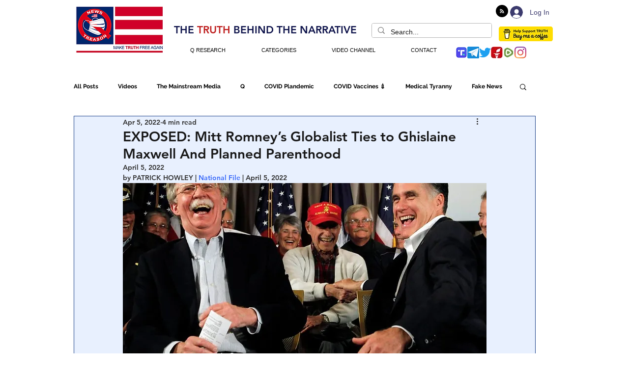

--- FILE ---
content_type: text/html; charset=utf-8
request_url: https://www.google.com/recaptcha/api2/aframe
body_size: 258
content:
<!DOCTYPE HTML><html><head><meta http-equiv="content-type" content="text/html; charset=UTF-8"></head><body><script nonce="Tr7-Ph4x2lEjzAgwHGapug">/** Anti-fraud and anti-abuse applications only. See google.com/recaptcha */ try{var clients={'sodar':'https://pagead2.googlesyndication.com/pagead/sodar?'};window.addEventListener("message",function(a){try{if(a.source===window.parent){var b=JSON.parse(a.data);var c=clients[b['id']];if(c){var d=document.createElement('img');d.src=c+b['params']+'&rc='+(localStorage.getItem("rc::a")?sessionStorage.getItem("rc::b"):"");window.document.body.appendChild(d);sessionStorage.setItem("rc::e",parseInt(sessionStorage.getItem("rc::e")||0)+1);localStorage.setItem("rc::h",'1769016338386');}}}catch(b){}});window.parent.postMessage("_grecaptcha_ready", "*");}catch(b){}</script></body></html>